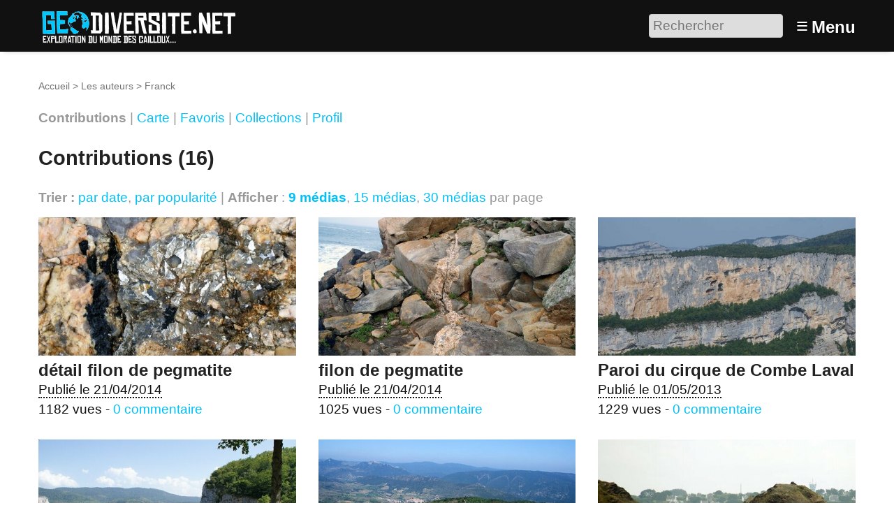

--- FILE ---
content_type: text/html; charset=utf-8
request_url: https://www.geodiversite.net/auteur23
body_size: 5278
content:
<!DOCTYPE HTML>
<html class="page_auteur sans_composition ltr fr no-js" lang="fr" dir="ltr">
	<head>
		<script type='text/javascript'>/*<![CDATA[*/(function(H){H.className=H.className.replace(/\bno-js\b/,'js')})(document.documentElement);/*]]>*/</script>
		
		<meta http-equiv="Content-Type" content="text/html; charset=utf-8" />

		<title>Franck - Géodiversité.NET</title>

<link rel="canonical" href="https://www.geodiversite.net/auteur23" />


<link rel="shortcut icon" href="local/cache-gd2/61/e8d16b9ce91341a7a997c70c43e579.ico?1669460793" type="image/x-icon" />


<link rel="alternate" type="application/rss+xml" title="Franck" href="spip.php?page=backend&amp;id_auteur=23" /><meta http-equiv="Content-Type" content="text/html; charset=utf-8" />


<meta name="generator" content="SPIP 4.3.9 GIT [4.3: ef79547f]" />

<meta name="viewport" content="width=device-width, initial-scale=1.0" />


<link rel="alternate" type="application/rss+xml" title="Syndiquer tout le site" href="spip.php?page=backend" />


<link rel='stylesheet' href='local/cache-css/7f667b432effab451db788042c63a8ff.css?1769109383' type='text/css' />








<script type='text/javascript'>var var_zajax_content='content';</script><script>
var mediabox_settings={"auto_detect":true,"ns":"box","tt_img":true,"sel_g":"#documents_portfolio a[type='image\/jpeg'],#documents_portfolio a[type='image\/png'],#documents_portfolio a[type='image\/gif']","sel_c":".mediabox","str_ssStart":"Diaporama","str_ssStop":"Arr\u00eater","str_cur":"{current}\/{total}","str_prev":"Pr\u00e9c\u00e9dent","str_next":"Suivant","str_close":"Fermer","str_loading":"Chargement\u2026","str_petc":"Taper \u2019Echap\u2019 pour fermer","str_dialTitDef":"Boite de dialogue","str_dialTitMed":"Affichage d\u2019un media","splash_url":"","lity":{"skin":"_simple-dark","maxWidth":"90%","maxHeight":"90%","minWidth":"400px","minHeight":"","slideshow_speed":"2500","opacite":"0.9","defaultCaptionState":"expanded"}};
</script>
<!-- insert_head_css -->













































<script type='text/javascript' src='local/cache-js/3191d21cf9ade758a12717c8190dcc8c.js?1769109383'></script>






























<!-- insert_head -->





<script type="text/javascript">
	window.spipConfig ??= {};
	spipConfig.select2 ??= {};
	spipConfig.select2.selector ??= '';
</script>






<style type='text/css'>
	img[data-photo].photoshow { cursor: zoom-in; }
	</style>
	



<script type="text/javascript">
// configuration
photoswipe = {
  path: "plugins/photoswipe/lib/photoswipe//",
  selector: "img[data-photo], a[type]",
  conteneur: ".photoswipe-cont",
  gallery: true, // galerie
  errorMsg: "<div class=\"pswp__error-msg\"><a href=\"%url%\" target=\"_blank\">Image indisponible<\/a>.<\/div>",
  debug: false // debug
};
</script>
<link rel="search" type="application/opensearchdescription+xml" title="Géodiversité.NET" href="https://www.geodiversite.net/spip.php?page=opensearch.xml" /><script type='text/javascript'>jQuery.bigup_config = {"clientWidth":0,"clientHeight":0,"clientQuality":0,"maxFileSize":50,"formats_logos":["jpg","png","svg","gif","webp"]}</script><link rel="alternate" type="application/json+oembed" href="https://www.geodiversite.net/oembed.api/?format=json&amp;url=https%3A%2F%2Fwww.geodiversite.net%2Fauteur23" />

<link rel="icon" type="image/x-icon" href="plugins-dist/geodiversite/favicon.ico" />
<link rel="shortcut icon" type="image/x-icon" href="plugins-dist/geodiversite/favicon.ico" />	<!-- Plugin Métas + -->
<!-- Open Graph -->
 
<meta property="og:rich_attachment" content="true" />

<meta property="og:site_name" content="G&#233;odiversit&#233;.NET" />
<meta property="og:type" content="profile" />
<meta property="og:title" content="Franck &#8211; G&#233;odiversit&#233;.NET" />
<meta property="og:locale" content="fr_FR" />
<meta property="og:url" content="https://www.geodiversite.net/auteur23" />


 

<meta property="og:image" content="https://www.geodiversite.net/local/cache-vignettes/L200xH105/01ce1bf6210fa843cbd695edf792cd-34a03.jpg" />
<meta property="og:image:width" content="200" />
<meta property="og:image:height" content="105" />
<meta property="og:image:type" content="image/jpeg" />








<!-- Twitter Card -->
<meta name="twitter:card" content="summary_large_image" />
<meta name="twitter:title" content="Franck &#8211; G&#233;odiversit&#233;.NET" />

<meta name="twitter:dnt" content="on" />
<meta name="twitter:url" content="https://www.geodiversite.net/auteur23" />

<meta name="twitter:image" content="https://www.geodiversite.net/local/cache-vignettes/L200xH100/7f821258c2c61db7ef0852b8399c75-584d8.jpg?1767437412" />
</head>
	<body>
	<div class="page">
		<header class="header" id="header" role="banner">
			<div class="container">
	<div class="accueil">
		 <a rel="start home" href="https://www.geodiversite.net/" title="Accueil"
		><img
	src="local/cache-vignettes/L300xH55/siteon0-b9b71.png?1669294410" class='spip_logo' width='300' height='55'
	alt="" /> </a>
	</div>
	<div class="formulaire_spip formulaire_recherche desktop" id="formulaire_6e92">
<form action="spip.php?page=recherche" method="get"><div class="editer-groupe">
	<input name="page" value="recherche" type="hidden"
>
	
	<label for="6e92" class="offscreen">Rechercher :</label>
	<input type="search" placeholder="Rechercher" class="search text" size="10" name="recherche" id="6e92" accesskey="4" autocapitalize="off" autocorrect="off"
	/><input type="submit" class="btn submit offscreen" value="&gt;&gt;" title="Rechercher" />
</div></form>
</div>
<label id="nav-toggle-label" for="nav-toggle"><span class="toggle-picto">≡</span> <span class="toggle-text">Menu</span></label>
</div>		</header>
		<nav class="nav" id="nav">
			<input type="checkbox" id="nav-toggle" class="offscreen">
<div class="menu" role="navigation">

	<ul class="menu-items nav" id="menu_moi">
		<li class="item menu-entree"><a href="https://www.geodiversite.net/">Accueil</a></li>
		<li class="item menu-entree"><a href="cat1">Galerie</a></li>
		<li class="item menu-entree"><a href="spip.php?page=carte">Carte</a></li> 
		<li class="item menu-entree"><a href="spip.php?page=inscription" rel="nofollow">Créer un compte</a></li>
		<li class="item menu-entree"><a href="spip.php?page=login&amp;url=auteur23" rel="nofollow" class='login_modal'>Se connecter</a></li>
		<li class="item search" role="search">
			<div class="formulaire_spip formulaire_recherche" id="formulaire_recherche">
<form action="spip.php?page=recherche" method="get"><div class="editer-groupe">
	<input name="page" value="recherche" type="hidden"
>
	
	<label for="recherche" class="offscreen">Rechercher :</label>
	<input type="search" placeholder="Rechercher" class="search text" size="10" name="recherche" id="recherche" accesskey="4" autocapitalize="off" autocorrect="off"
	/><input type="submit" class="btn submit offscreen" value="&gt;&gt;" title="Rechercher" />
</div></form>
</div>
		</li>
	</ul>

</div>
		</nav>
		<div class="container" id="container">
			<main class="content" id="content" role="main">
				<nav class="breadcrumb" id="breadcrumb" role="navigation"> 
					<ul class="breadcrumb-items">
	<li class="item"><a href="https://www.geodiversite.net/">Accueil</a><span class="divider"> &gt; </span></li>
	<li class="item"><a href="spip.php?page=auteurs">Les auteurs</a><span class="divider"> &gt; </span></li>
	<li class="item active"><span>Franck</span></li>
</ul>				</nav>
				<div class="contenu-principal">
	<div class="cartouche">
		<h1 class="h1 fn">Franck</h1>
	</div>
	
	<div class="menu auteur">
	<ul class="liste-items">
		<li class="item">
			<strong class="on">Contributions</strong><span class="sep"> | </span>
		</li>
		<li class="item">
			<a href='spip.php?page=carte&amp;id_auteur=23'>Carte</a><span class="sep"> | </span>
		</li>
		<li class="item">
			<a href='spip.php?page=favoris&amp;id_auteur=23'>Favoris</a>
		</li>
		 
		<li class="item"><span class="sep"> | </span>
			<a href='spip.php?page=albums&amp;id_auteur=23'>Collections</a>
		</li>
		<li class="item"><span class="sep"> | </span>
			<a href='auteur23?view=about'>Profil</a>
		</li>
	</ul>
</div>
	

	 
	<div class='ajaxbloc' data-ajax-env='IYR6BrrC0hm3zTjJSXKK0/DaVq69MQem13625gWC6b2S2zJ6BCKfPodujafJlsE+IEbf8jFQwiAt3RWzMPhKZ0YVCmBIy1XKN8Ok3uoZR/2OYS/C56CKGrnkC3IhVkyUHD3tiwODHu9UlyzFB1mGqlcR2zcP5VNQb7QSrWfkYOmzloMDInJIPREZUphzE0jqEGt5OcZJHO0juxR1MHyi4Voekuz7COBIzd+cHPHVo8Q9GiMJPxacHTaDKx/xqQE0btgAdSzfL43nRkw805pQJKdzN336edvInukPA/Kng8M=' data-origin="auteur23">


<div class="liste articles">
	<a id='pagination_articles' class='pagination_ancre'></a>
	<h2 class="h2">Contributions (16)</h2>
	<div class="liens_options">
		<strong>Trier :</strong>
		
		<a href='auteur23?tri_articles=date&amp;sens_articles=1' class='ajax item-tri item-tri_desc item-tri_actif'>par date</a>, 
		<a href='auteur23?tri_articles=popularite' class='ajax item-tri item-tri_desc'>par popularité</a> | 
		<strong>Afficher</strong> :
<a href="auteur23?pas=9" class="ajax  on">9 médias</a>, 
<a href="auteur23?pas=15" class="ajax">15 médias</a>, 
<a href="auteur23?pas=30" class="ajax">30 médias</a>
par page
	</div>
	<ul class="liste-items grid-3-small-2 has-gutter-l">
		
		<li class="item">
			<a href="media1304">
	<img src='local/cache-vignettes/L538xH289/a0c6e1811a8f43136e617d714ac0be-a8322.jpg?1669301532' width='538' height='289' alt='d&#233;tail filon de pegmatite' class='spip_logo spip_logos' />
</a>


 
<h3 class="titre">détail filon de pegmatite</h3>

<div class="info_media">




	
 
	<p><abbr class="published" title="2014-04-21T15:05:55Z">Publié le 21/04/2014</abbr></p>


	
	<p>
	 
		1182 vues - 
	<a href="media1304#forum">0 commentaire</a>
	</p>
	


</div>
			
		</li>
		
		<li class="item">
			<a href="media1302">
	<img src='local/cache-vignettes/L538xH289/282e2a4be4443420d526b35cd79c0a-1ee27.jpg?1669308387' width='538' height='289' alt='filon de pegmatite' class='spip_logo spip_logos' />
</a>


 
<h3 class="titre">filon de pegmatite</h3>

<div class="info_media">




	
 
	<p><abbr class="published" title="2014-04-21T15:00:01Z">Publié le 21/04/2014</abbr></p>


	
	<p>
	 
		1025 vues - 
	<a href="media1302#forum">0 commentaire</a>
	</p>
	


</div>
			
		</li>
		
		<li class="item">
			<a href="media1098">
	<img src='local/cache-vignettes/L538xH289/88391d6f815c70840e445e12ac200a-95e8d.jpg?1669415738' width='538' height='289' alt='Paroi du cirque de Combe Laval' class='spip_logo spip_logos' />
</a>


 
<h3 class="titre">Paroi du cirque de Combe Laval</h3>

<div class="info_media">




	
 
	<p><abbr class="published" title="2013-05-01T14:09:16Z">Publié le 01/05/2013</abbr></p>


	
	<p>
	 
		1229 vues - 
	<a href="media1098#forum">0 commentaire</a>
	</p>
	


</div>
			
		</li>
		
		<li class="item">
			<a href="media1097">
	<img src='local/cache-vignettes/L538xH289/d446d53dec0a844805afb258ee920a-ceac0.jpg?1669321318' width='538' height='289' alt='Cirque de Combe Laval' class='spip_logo spip_logos' />
</a>


 
<h3 class="titre">Cirque de Combe Laval</h3>

<div class="info_media">




	
 
	<p><abbr class="published" title="2013-05-01T14:05:37Z">Publié le 01/05/2013</abbr></p>


	
	<p>
	 
		1134 vues - 
	<a href="media1097#forum">0 commentaire</a>
	</p>
	


</div>
			
		</li>
		
		<li class="item">
			<a href="media541">
	<img src='local/cache-vignettes/L538xH289/25424068385b17581cec688130ec5f-bc119.jpg?1669334611' width='538' height='289' alt='Vue nord depuis le chateau de Qu&#233;ribus' class='spip_logo spip_logos' />
</a>


 
<h3 class="titre">Vue nord depuis le chateau de Quéribus</h3>

<div class="info_media">




	
 
	<p><abbr class="published" title="2011-10-16T01:07:26Z">Publié le 16/10/2011</abbr></p>


	
	<p>
	 
		915 vues - 
	<a href="media541#forum">0 commentaire</a>
	</p>
	


</div>
			
		</li>
		
		<li class="item">
			<a href="media286">
	<img src='local/cache-vignettes/L538xH289/bef92a0d44c52a17398cea4160f4b0-88219.jpg?1669302988' width='538' height='289' alt='&#238;lot des capucins, face Nord-Est' class='spip_logo spip_logos' />
</a>


 
<h3 class="titre">îlot des capucins, face Nord-Est</h3>

<div class="info_media">




	
 
	<p><abbr class="published" title="2010-07-20T13:21:10Z">Publié le 20/07/2010</abbr></p>


	
	<p>
	 
		1180 vues - 
	<a href="media286#forum">0 commentaire</a>
	</p>
	


</div>
			
		</li>
		
		<li class="item">
			<a href="media285">
	<img src='local/cache-vignettes/L538xH289/f2b5cfc327d1e43481d00296f39a21-2e8b5.jpg?1669297798' width='538' height='289' alt='&#238;lot des capucins, face Nord-Ouest' class='spip_logo spip_logos' />
</a>


 
<h3 class="titre">îlot des capucins, face Nord-Ouest</h3>

<div class="info_media">




	
 
	<p><abbr class="published" title="2010-07-20T13:15:34Z">Publié le 20/07/2010</abbr></p>


	
	<p>
	 
		933 vues - 
	<a href="media285#forum">0 commentaire</a>
	</p>
	


</div>
			
		</li>
		
		<li class="item">
			<a href="media284">
	<img src='local/cache-vignettes/L538xH289/9312a47773d7e5b0c65ff8f6c99de5-df3dd.jpg?1669302988' width='538' height='289' alt='&#238;lot des capucins, face Sud-Est' class='spip_logo spip_logos' />
</a>


 
<h3 class="titre">îlot des capucins, face Sud-Est</h3>

<div class="info_media">




	
 
	<p><abbr class="published" title="2010-07-20T13:10:13Z">Publié le 20/07/2010</abbr></p>


	
	<p>
	 
		1843 vues - 
	<a href="media284#forum">0 commentaire</a>
	</p>
	


</div>
			
		</li>
		
		<li class="item">
			<a href="media283">
	<img src='local/cache-vignettes/L538xH289/e48337fa2922aa9808ce9e01c4c684-7536b.jpg?1669302988' width='538' height='289' alt='Ancienne exploitation de granite, carri&#232;re du Kl&#233;guer' class='spip_logo spip_logos' />
</a>


 
<h3 class="titre">Ancienne exploitation de granite, carrière du Kléguer</h3>

<div class="info_media">




	
 
	<p><abbr class="published" title="2010-07-16T12:40:25Z">Publié le 16/07/2010</abbr></p>


	
	<p>
	 
		1659 vues - 
	<a href="media283#forum">0 commentaire</a>
	</p>
	


</div>
			
		</li>
		
	</ul>
	<nav role="navigation" class="pagination"><ul class="pagination-items pagination_page_precedent_suivant">
		 
		
		<li class="pagination-item prev disabled"><span class="pagination-item-label on" aria-label='Aller &#224; la page pr&#233;c&#233;dente' title='page pr&#233;c&#233;dente'>&lt;</span></li>
		
		

		<li class="pagination-item on active"><span class="pagination-item-label on" aria-label='Aller &#224; la page 1 (Page actuelle)'>1</span></li>
		<li class="pagination-item"><a href='auteur23?debut_articles=9#pagination_articles' class='pagination-item-label lien_pagination' rel='nofollow' aria-label='Aller &#224; la page 2'>2</a></li>
		

		

		
		 
		
		<li class="pagination-item next"><a href='auteur23?debut_articles=9#pagination_articles' class='pagination-item-label lien_pagination' rel='next nofollow' aria-label='Aller &#224; la page suivante' title='page suivante'>&gt;</a></li>
		
	</ul></nav>
</div>
</div><!--ajaxbloc--></div>			</main>
			<aside class="extra secondary" id="extra" role="complementary">
							</aside>
		</div>
		<footer class="footer" id="footer" role="contentinfo">
			<div class="container">
	<div class="liste">
		<h3 class="h3">Vous : </h3>
		<ul class="menu-liste">
			 
			<li class="menu-entree"><a href="spip.php?page=login&amp;url=auteur23" rel="nofollow" class='login_modal'>Se connecter</a></li>
			<li class="menu-entree"><a href="spip.php?page=inscription" rel="nofollow" class='login_modal'>Créer un compte</a></li>
			
		</ul>
	</div>
	<div class="liste">
		<h3 class="h3">Explorer : </h3>
		<ul class="menu-liste menu-items" data-depth="0">
		<li class="menu-entree item menu-items__item menu-items__item_objet menu-items__item_rubrique">
		<a href="cat2" class="menu-items__lien">Par catégories</a> 
		</li>
		<li class="menu-entree item menu-items__item menu-items__item_page-speciale tags">
		<a href="spip.php?page=tags" class="menu-items__lien">Par tags</a> 
		</li>
		<li class="menu-entree item menu-items__item menu-items__item_objet menu-items__item_article">
		<a href="media567" class="menu-items__lien">Echelle des temps géologiques</a> 
		</li>
		<li class="menu-entree item menu-items__item menu-items__item_objet menu-items__item_article">
		<a href="media248" class="menu-items__lien">A différentes échelles</a> 
		</li>
		<li class="menu-entree item menu-items__item menu-items__item_page-speciale sommaire">
		<a href="spip.php?page=sommaire" class="menu-items__lien">Les sites remarquables</a> 
		</li>
		<li class="menu-entree item menu-items__item menu-items__item_page-speciale recherche_avancee">
		<a href="spip.php?page=recherche_avancee" class="menu-items__lien">Recherche avancée</a> 
		</li>
		
		
	</ul>
	</div>
	
	<div class="liste">
		<h3 class="h3">À propos : </h3>
		<ul class="menu-liste menu-items" data-depth="0">
		<li class="menu-entree item menu-items__item menu-items__item_objet menu-items__item_article">
		<a href="media85" class="menu-items__lien">À propos de Géodiversite.net</a> 
		</li>
		<li class="menu-entree item menu-items__item menu-items__item_objet menu-items__item_article">
		<a href="media86" class="menu-items__lien">Mentions légales</a> 
		</li>
		<li class="menu-entree item menu-items__item menu-items__item_objet menu-items__item_article">
		<a href="media84" class="menu-items__lien">Charte d&#8217;utilisation</a> 
		</li>
		<li class="menu-entree item menu-items__item menu-items__item_objet menu-items__item_article">
		<a href="media87" class="menu-items__lien">Licences Creative Commons</a> 
		</li>
		<li class="menu-entree item menu-items__item menu-items__item_lien">
		<a href="http://www.spip.net/" class="menu-items__lien">Site cristallisé en SPIP</a> 
		</li>
		<li class="menu-entree item menu-items__item menu-items__item_lien">
		<a href="http://www.eliaz.fr" class="menu-items__lien">Réalisation / Eliaz Web</a> 
		</li>
		<li class="menu-entree item menu-items__item menu-items__item_lien">
		<a href="http://www.lestaxinomes.org" class="menu-items__lien">Un petit frère&nbsp;: Les Taxinomes</a> 
		</li>
		
	</ul>
	</div>
</div>		</footer>
	</div>
</body></html>
